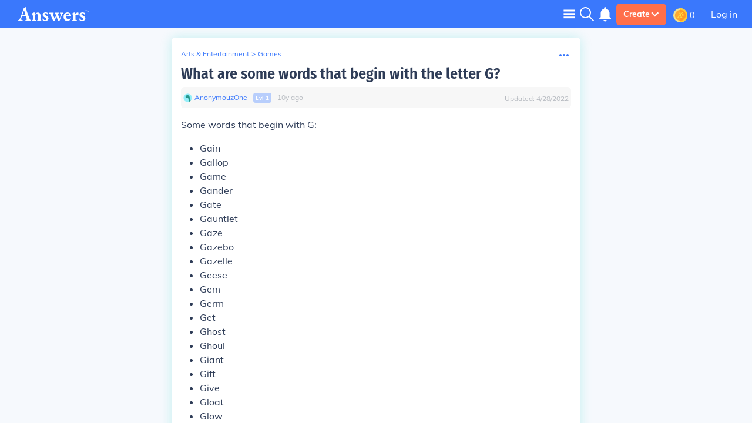

--- FILE ---
content_type: image/svg+xml
request_url: https://qa.answers.com/icons/hamburgerMenuIcon.svg
body_size: -248
content:
<svg width="26" height="20" viewBox="0 0 26 20" fill="none" xmlns="http://www.w3.org/2000/svg">
    <path fill-rule="evenodd" clip-rule="evenodd" d="M0.5 4.38489H25.5V0.634888H0.5V4.38489Z" fill="#fff"/>
    <path fill-rule="evenodd" clip-rule="evenodd" d="M0.5 11.8849H25.5V8.13489H0.5V11.8849Z" fill="#fff"/>
    <path fill-rule="evenodd" clip-rule="evenodd" d="M0.5 19.3849H25.5V15.6349H0.5V19.3849Z" fill="#fff"/>
</svg>


--- FILE ---
content_type: text/javascript
request_url: https://qa.answers.com/js/359.45b24a83e5b2fb521eca.js
body_size: 9469
content:
"use strict";(self.__LOADABLE_LOADED_CHUNKS__=self.__LOADABLE_LOADED_CHUNKS__||[]).push([[359],{85618:function(e,t,n){var o=n(87462),r=n(45987),i=n(67294);t.Z=function(e){var t=e.className,n=e.lazyLoad,c=void 0===n||n,a=e.width,u=e.height,s=e.onClick,l=void 0===s?null:s,f=e.alt,d=void 0===f?"":f,p=(0,r.Z)(e,["className","lazyLoad","width","height","onClick","alt"]);return i.createElement("img",(0,o.Z)({alt:d,className:t,loading:c?"lazy":"eager",onClick:l,width:a,height:u},p))}},60371:function(e,t,n){var o=n(87462),r=n(45987),i=n(67294),c=n(75315);t.Z=function(e){var t=e.href,n=void 0===t?"#":t,a=e.underline,u=void 0===a?"no-underline":a,s=e.rel,l=void 0===s?null:s,f=e.className,d=void 0===f?"":f,p=e.onClick,v=(0,r.Z)(e,["href","underline","rel","className","onClick"]),g="hover:".concat(u," ").concat(d),y=(0,c.Z)(n);return i.createElement("a",(0,o.Z)({className:g,href:y,rel:l,onClick:p},v))}},90149:function(e,t,n){var o=n(29439),r=n(67294);t.Z=function(e){var t=e.backgroundColor,n=void 0===t?"bg-primaryText":t,i=e.color,c=void 0===i?"text-white":i,a=e.visibleOverride,u=void 0!==a&&a,s=e.actAsPopper,l=void 0!==s&&s,f=(0,r.useState)(!1),d=(0,o.Z)(f,2),p=d[0],v=d[1];return r.createElement("div",{onMouseEnter:function(){return l?null:v(!0)},onMouseLeave:function(){return l?null:v(!1)},className:e.className},e.children,(p||u)&&r.createElement("div",{className:"mt-2 caption1 ".concat(n," ").concat(c," rounded shadow-xl absolute px-2 py-1 ").concat(e.tooltipClasses," z-1")},e.tooltipName))}},29539:function(e,t,n){n.d(t,{El:function(){return s},IK:function(){return l},Yo:function(){return u}});var o=n(87462),r=n(45987),i=n(67294),c=n(90149),a=function(e){var t=e.children,n=e.onClick,a=e.href,u=void 0===a?null:a,s=e.toolTipClass,l=e.className,f=e.tooltip,d=void 0===f?null:f,p=e.color,v=(0,r.Z)(e,["children","onClick","href","toolTipClass","className","tooltip","color"]),g=i.createElement("button",(0,o.Z)({type:"button",className:"py-2 px-3 rounded-md flex items-center justify-center ".concat(p," ").concat(l),onClick:function(e){u&&(window.location.href=u),n&&n(e)}},v),t);return d?i.createElement(c.Z,{tooltipName:d,className:s},g):g},u=function(e){return i.createElement(a,(0,o.Z)({},e,{color:"bg-tertiary text-secondaryLight caption3"}))},s=function(e){return i.createElement(a,(0,o.Z)({},e,{color:"bg-primaryColor text-secondaryLight caption3"}))},l=function(e){var t=e.extraClasses,n=void 0===t?"bg-white text-primaryColor":t;return i.createElement(a,(0,o.Z)({},e,{color:" ".concat(n," border-primaryLight border border-solid caption1")}))}},94828:function(e,t,n){n.d(t,{Z:function(){return u}});var o=n(29439),r=n(67294),i=function(e){var t=e.className;return r.createElement(r.Fragment,null,e.isOpen&&r.createElement("div",{className:"fixed z-50 inset-0 overflow-y-auto"},r.createElement("div",{className:"flex items-end justify-center min-h-screen text-center sm:block sm:p-0"},r.createElement("div",{className:"fixed inset-0 transition-opacity","aria-hidden":"true"},r.createElement("div",{className:"absolute inset-0 bg-black opacity-75"})),r.createElement("span",{className:"hidden sm:inline-block sm:align-middle sm:h-screen","aria-hidden":"true"},"​"),r.createElement("div",{className:"fixed -inset-x-0 bottom-0 inline-block align-middle bg-white rounded-md shadow-md transform transition-all w-full h-auto ".concat(t),role:"dialog","aria-modal":"true"},e.children))))},c=n(29539),a=n(27157),u=function(e){var t=e.children,n=e.isOptionsMenu,u=void 0!==n&&n,s=e.isAdvanced,l=void 0!==s&&s,f=e.itemStyles,d=e.btn,p=void 0===d?"Select":d,v=e.styleOverride,g=void 0===v?"right-0 mt-2":v,y=e.styleHeight,O=void 0===y?"h-3":y,m=e.itemContainerOverride,b=void 0===m?"py-1 flex flex-col justify-between":m,h=e.containerStyles,E=void 0===h?"":h,_=r.useRef(),w=(0,r.useState)(!1),T=(0,o.Z)(w,2),I=T[0],A=T[1],P=function(t){e.isMobile&&"DIV"!=t.target.tagName||!e.isMobile&&_.current&&_.current.contains(t.target)||A(!1)};(0,r.useEffect)((function(){if((0,a.S_)())return I?document.addEventListener("mousedown",P):document.removeEventListener("mousedown",P),function(){(0,a.S_)()&&document.removeEventListener("mousedown",P)}}),[I]);var S=function(e){A(!I)},D=function(t){if(t&&null!=t&&t.key)return e.isMobile?"block mx-3 py-4 profileHud body1":"block mx-2 ".concat(l?"":"my-3"," caption1")};return r.createElement("div",{className:"relative inline-block ".concat(E)},r.createElement("div",{onClick:S,className:"".concat(O," focus:outline-none")},p),I?e.isMobile?r.createElement(i,{isOpen:I},t.map((function(e,t){return r.createElement("span",{id:"option-".concat(t),className:D(e),role:"menuitem",key:t},e)})),r.createElement(c.IK,{className:"justify-center w-11/12 my-2 mx-auto",onClick:S},"Cancel")):r.createElement("div",{ref:_,className:"origin-top-right z-10 absolute ".concat(g," w-26 rounded-md shadow-lg bg-white ring-1 ring-black ring-opacity-5 w-max")},r.createElement("div",{className:b,role:"menu","aria-orientation":"vertical","aria-labelledby":"dropdown-menu"},t.map((function(e,t){return r.createElement("span",{className:"".concat(D(e)," ").concat(f),role:"menuitem",key:t,onClick:function(){return function(e){var t;u||null!=e&&null!==(t=e.props)&&void 0!==t&&t.onClickParent&&e.props.onClickParent(),A(!1)}(e)}},e)})))):null)}},84771:function(e,t,n){n.d(t,{Gh:function(){return u},g3:function(){return s}});var o=n(4942),r=n(70399),i=n(94293);function c(e,t){var n=Object.keys(e);if(Object.getOwnPropertySymbols){var o=Object.getOwnPropertySymbols(e);t&&(o=o.filter((function(t){return Object.getOwnPropertyDescriptor(e,t).enumerable}))),n.push.apply(n,o)}return n}function a(e){for(var t=1;t<arguments.length;t++){var n=null!=arguments[t]?arguments[t]:{};t%2?c(Object(n),!0).forEach((function(t){(0,o.Z)(e,t,n[t])})):Object.getOwnPropertyDescriptors?Object.defineProperties(e,Object.getOwnPropertyDescriptors(n)):c(Object(n)).forEach((function(t){Object.defineProperty(e,t,Object.getOwnPropertyDescriptor(n,t))}))}return e}var u=function(e){var t=new URLSearchParams(window.location.search),n=e.campaign,o=void 0!==n&&n,r=e.source,i=void 0!==r&&r;return o||(o=t.get("campaign")),i||(i=t.get("source")),{campaign:o,source:i}},s=function(e){var t=arguments.length>1&&void 0!==arguments[1]&&arguments[1];Promise.allSettled([(0,i.U2)("savanaCampaign"),(0,i.U2)("savanaSource")]).then((function(n){var o,i,c,u,s,l,f,d,p,v=null===(o=n[0])||void 0===o?void 0:o.value,g=null===(i=n[1])||void 0===i?void 0:i.value,y=null===(c=window)||void 0===c||null===(u=c.appConfig)||void 0===u?void 0:u.keyValues,O=null===(s=window)||void 0===s||null===(l=s.appConfig)||void 0===l?void 0:l.activeTests;(g||v)&&(t&&(0,r.qP)(e),(0,r.FM)({name:"Savana",meta:a(a({},e),{},{ua:null===(f=navigator)||void 0===f?void 0:f.userAgent,campaign:v,source:g,activeTests:O,keyValues:y,route:null===(d=window)||void 0===d||null===(p=d.appConfig)||void 0===p?void 0:p.route})}))}))}},59802:function(e,t,n){var o=n(27157),r=n(84751);t.Z=function(e,t){if(!(0,o.S_)()){var n=(0,r.v9)((function(e){return e.pageData.keyValues}));return n&&n[e]?n[e].value:t}return window.appConfig&&window.appConfig.keyValues&&window.appConfig.keyValues[e]?window.appConfig.keyValues[e].value:t}},75315:function(e,t,n){var o=n(84751);t.Z=function(e){var t=(0,o.v9)((function(e){var t,n;return"https://"+(null!==(t=null===(n=e.pageData)||void 0===n?void 0:n.rootDomain)&&void 0!==t?t:"www.answers.com")}));return e?(!t||"#"===e.charAt(0)||/^https?:\/\//i.test(e)||/^\/\//.test(e)||/^javascript:/.test(e)||(e=t+e),e):"#"}},16407:function(e,t,n){var o=n(29439),r=n(67294),i=n(84751),c=n(52301),a=n(70399),u=n(88059),s=n(54885),l=n(44740);t.Z=function(){var e=(0,i.v9)((function(e){return e.auth})),t=e.loggedIn,n=e.verified,f=e.user,d=(0,i.v9)((function(e){return null==e?void 0:e.pageData})).location,p=void 0!==d&&d,v=(0,i.I0)(),g=(0,r.useState)(!1),y=(0,o.Z)(g,2),O=y[0],m=y[1],b=function(e,t,n,o){"Question"==t?(0,s.GP)(e,"Failed",n):"Answer"==t&&(0,l.fx)(o,e,n)},h=function(e,t,n){"Question"==t?(0,s.GP)(e,"Success"):"Answer"==t&&(0,l.fx)(n,e)};return function(){var e=arguments.length>0&&void 0!==arguments[0]?arguments[0]:{},o=e.objectId,r=void 0===o?null:o,i=e.objectType,s=void 0===i?"":i,l=e.confirmIntent,d=void 0!==l&&l,g=e.questionId;if(!O&&r&&s){if(m(!0),!t)return window.sessionStorage.setItem("source","Report Content Button"),v(c.N.openModal("login",{source:{fileName:"report",title:"You must be logged in to report content"}})),b(r,s,"Not Logged In",g),(0,u.Lq)("Flag Button"),p&&(0,a.qP)({eventCategory:"".concat(p," Engagement"),eventAction:"Question Reported",eventLabel:'{"Question ID": "'.concat(r,'", "Status": "Failed", "Reason": "Not Logged In"}'),eventValue:0}),void m(!1);if(d)return v(c.N.openModal("flagObjectConfirmation",{objectId:r,objectType:s})),b(r,s,"unknown",g),void m(!1);if(!n)return v(c.N.addToast({type:"info",message:"Your account must be verified to report content."})),p&&(0,a.qP)({eventCategory:"".concat(p," Engagement"),eventAction:"Question Reported",eventLabel:'{"Question ID": "'.concat(r,'", "Status": "Failed", "Reason": "Account Not Verified"}'),eventValue:0}),void m(!1);v(c.N.addToast({type:"info",message:"Thank you for your feedback."})),h(r,s,g),p&&(0,a.qP)({eventCategory:"".concat(p," Engagement"),eventAction:"Question Reported",eventLabel:'{"Question ID": "'.concat(r,'", "Status": "Success"}'),eventValue:0});var y=["/api/flag",s,r].join("/");fetch(y,{method:"POST",headers:{"Content-Type":"application/json"},body:JSON.stringify({api_token:f?f.api_token:""})}),m(!1)}}}},90624:function(e,t,n){var o=n(84751),r=n(76097);t.Z=function(){var e=arguments.length>0&&void 0!==arguments[0]?arguments[0]:null,t=(0,r.Z)(),n=(0,o.v9)((function(e){return e.auth.user}));return!e&&t?n:e}},31821:function(e,t,n){var o=n(84751);t.Z=function(){return(0,o.v9)((function(e){return e.pageData.isMobile}))}},52301:function(e,t,n){n.d(t,{N:function(){return o},M:function(){return je}});var o={};n.r(o),n.d(o,{addPoints:function(){return Ee},addToast:function(){return Ae},addToastObject:function(){return Se},auth:function(){return he},changeLightbox:function(){return me},changeModal:function(){return ge},closeLightbox:function(){return Oe},closeModal:function(){return ve},editGuide:function(){return Ne},loadMorePageAnswers:function(){return Ie},openLightbox:function(){return ye},openModal:function(){return pe},removeToast:function(){return Pe},slots:function(){return _e},toggleGates:function(){return Ce},updateAdSafe:function(){return be},updateIsBot:function(){return De},updatePageAnswers:function(){return Te},updatePageData:function(){return we}});var r=n(14890),i=n(4942),c="OPEN_MODAL",a="CHANGE_MODAL",u="CLOSE_MODAL",s="OPEN_LIGHTBOX",l="CHANGE_LIGHTBOX",f="CLOSE_LIGHTBOX",d="AUTH",p="SLOTS",v="UPDATE_AD_SAFE",g="UPDATE_PAGE_DATA",y="UPDATE_PAGE_ANSWERS",O="LOAD_MORE_PAGE_ANSWERS",m="IS_BOT",b="OPEN_TOAST",h="CLOSE_TOAST",E="ADD_FULL_TOAST",_="ADD_POINTS",w="TOGGLE_GATES",T="UPDATE_GUIDE";function I(e,t){var n=Object.keys(e);if(Object.getOwnPropertySymbols){var o=Object.getOwnPropertySymbols(e);t&&(o=o.filter((function(t){return Object.getOwnPropertyDescriptor(e,t).enumerable}))),n.push.apply(n,o)}return n}function A(e){for(var t=1;t<arguments.length;t++){var n=null!=arguments[t]?arguments[t]:{};t%2?I(Object(n),!0).forEach((function(t){(0,i.Z)(e,t,n[t])})):Object.getOwnPropertyDescriptors?Object.defineProperties(e,Object.getOwnPropertyDescriptors(n)):I(Object(n)).forEach((function(t){Object.defineProperty(e,t,Object.getOwnPropertyDescriptor(n,t))}))}return e}var P={isOpen:!1,type:!1,hasBeenClosed:!1,data:{}};function S(e,t){var n=Object.keys(e);if(Object.getOwnPropertySymbols){var o=Object.getOwnPropertySymbols(e);t&&(o=o.filter((function(t){return Object.getOwnPropertyDescriptor(e,t).enumerable}))),n.push.apply(n,o)}return n}function D(e){for(var t=1;t<arguments.length;t++){var n=null!=arguments[t]?arguments[t]:{};t%2?S(Object(n),!0).forEach((function(t){(0,i.Z)(e,t,n[t])})):Object.getOwnPropertyDescriptors?Object.defineProperties(e,Object.getOwnPropertyDescriptors(n)):S(Object(n)).forEach((function(t){Object.defineProperty(e,t,Object.getOwnPropertyDescriptor(n,t))}))}return e}var C={loggedIn:!1,verified:!1,user:!1};function N(e,t){var n=Object.keys(e);if(Object.getOwnPropertySymbols){var o=Object.getOwnPropertySymbols(e);t&&(o=o.filter((function(t){return Object.getOwnPropertyDescriptor(e,t).enumerable}))),n.push.apply(n,o)}return n}function L(e){for(var t=1;t<arguments.length;t++){var n=null!=arguments[t]?arguments[t]:{};t%2?N(Object(n),!0).forEach((function(t){(0,i.Z)(e,t,n[t])})):Object.getOwnPropertyDescriptors?Object.defineProperties(e,Object.getOwnPropertyDescriptors(n)):N(Object(n)).forEach((function(t){Object.defineProperty(e,t,Object.getOwnPropertyDescriptor(n,t))}))}return e}var j={};function R(e,t){var n=Object.keys(e);if(Object.getOwnPropertySymbols){var o=Object.getOwnPropertySymbols(e);t&&(o=o.filter((function(t){return Object.getOwnPropertyDescriptor(e,t).enumerable}))),n.push.apply(n,o)}return n}function M(e){for(var t=1;t<arguments.length;t++){var n=null!=arguments[t]?arguments[t]:{};t%2?R(Object(n),!0).forEach((function(t){(0,i.Z)(e,t,n[t])})):Object.getOwnPropertyDescriptors?Object.defineProperties(e,Object.getOwnPropertyDescriptors(n)):R(Object(n)).forEach((function(t){Object.defineProperty(e,t,Object.getOwnPropertyDescriptor(n,t))}))}return e}var x={adSafe:!0},Z=n(93433),F=function(e,t,n){return[].concat((0,Z.Z)(e.slice(0,t)),[n],(0,Z.Z)(e.slice(t)))};function q(e,t){var n=Object.keys(e);if(Object.getOwnPropertySymbols){var o=Object.getOwnPropertySymbols(e);t&&(o=o.filter((function(t){return Object.getOwnPropertyDescriptor(e,t).enumerable}))),n.push.apply(n,o)}return n}function U(e){for(var t=1;t<arguments.length;t++){var n=null!=arguments[t]?arguments[t]:{};t%2?q(Object(n),!0).forEach((function(t){(0,i.Z)(e,t,n[t])})):Object.getOwnPropertyDescriptors?Object.defineProperties(e,Object.getOwnPropertyDescriptors(n)):q(Object(n)).forEach((function(t){Object.defineProperty(e,t,Object.getOwnPropertyDescriptor(n,t))}))}return e}function B(e,t){var n=Object.keys(e);if(Object.getOwnPropertySymbols){var o=Object.getOwnPropertySymbols(e);t&&(o=o.filter((function(t){return Object.getOwnPropertyDescriptor(e,t).enumerable}))),n.push.apply(n,o)}return n}function k(e){for(var t=1;t<arguments.length;t++){var n=null!=arguments[t]?arguments[t]:{};t%2?B(Object(n),!0).forEach((function(t){(0,i.Z)(e,t,n[t])})):Object.getOwnPropertyDescriptors?Object.defineProperties(e,Object.getOwnPropertyDescriptors(n)):B(Object(n)).forEach((function(t){Object.defineProperty(e,t,Object.getOwnPropertyDescriptor(n,t))}))}return e}var V={isBot:!1};function Y(e,t){var n=Object.keys(e);if(Object.getOwnPropertySymbols){var o=Object.getOwnPropertySymbols(e);t&&(o=o.filter((function(t){return Object.getOwnPropertyDescriptor(e,t).enumerable}))),n.push.apply(n,o)}return n}function G(e){for(var t=1;t<arguments.length;t++){var n=null!=arguments[t]?arguments[t]:{};t%2?Y(Object(n),!0).forEach((function(t){(0,i.Z)(e,t,n[t])})):Object.getOwnPropertyDescriptors?Object.defineProperties(e,Object.getOwnPropertyDescriptors(n)):Y(Object(n)).forEach((function(t){Object.defineProperty(e,t,Object.getOwnPropertyDescriptor(n,t))}))}return e}var Q={isOpen:!1,type:!1,hasBeenClosed:!1,data:{}};function H(e,t){var n=Object.keys(e);if(Object.getOwnPropertySymbols){var o=Object.getOwnPropertySymbols(e);t&&(o=o.filter((function(t){return Object.getOwnPropertyDescriptor(e,t).enumerable}))),n.push.apply(n,o)}return n}function X(e){for(var t=1;t<arguments.length;t++){var n=null!=arguments[t]?arguments[t]:{};t%2?H(Object(n),!0).forEach((function(t){(0,i.Z)(e,t,n[t])})):Object.getOwnPropertyDescriptors?Object.defineProperties(e,Object.getOwnPropertyDescriptors(n)):H(Object(n)).forEach((function(t){Object.defineProperty(e,t,Object.getOwnPropertyDescriptor(n,t))}))}return e}var z={gateHidden:!1},K=(0,r.UY)({isBot:function(){var e=arguments.length>0&&void 0!==arguments[0]?arguments[0]:V,t=arguments.length>1?arguments[1]:void 0;switch(t.type){case m:return k(k({},e),{},{isBot:t.payload});default:return e}},auth:function(){var e=arguments.length>0&&void 0!==arguments[0]?arguments[0]:C,t=arguments.length>1?arguments[1]:void 0;switch(t.type){case d:return D(D({},e),t.payload);case _:var n,o=null!==(n=t.payload)&&void 0!==n?n:0;return D(D({},e),{},{user:D(D({},e.user),{},{coins:parseInt(e.user.coins)+parseInt(o)})});default:return e}},modal:function(){var e=arguments.length>0&&void 0!==arguments[0]?arguments[0]:P,t=arguments.length>1?arguments[1]:void 0;switch(t.type){case c:var n=t.payload;return A(A({},e),{},{isOpen:!0,type:n,data:A({},t.data)});case u:return A(A({},e),{},{isOpen:!1,hasBeenClosed:!0});case a:return A(A({},e),{},{isOpen:!0,type:t.payload,data:A({},t.data)});default:return e}},lightbox:function(){var e=arguments.length>0&&void 0!==arguments[0]?arguments[0]:Q,t=arguments.length>1?arguments[1]:void 0;switch(t.type){case s:var n=t.payload;return G(G({},e),{},{isOpen:!0,type:n,data:G({},t.data)});case f:return G(G({},e),{},{isOpen:!1,hasBeenClosed:!0});case l:return G(G({},e),{},{isOpen:!0,type:t.payload,data:G({},t.data)});default:return e}},ads:function(){var e=arguments.length>0&&void 0!==arguments[0]?arguments[0]:x,t=arguments.length>1?arguments[1]:void 0;switch(t.type){case v:var n=t.payload;return M(M({},e),{},{adSafe:n});default:return e}},pageData:function(){var e=arguments.length>0&&void 0!==arguments[0]?arguments[0]:{},t=arguments.length>1?arguments[1]:void 0;switch(t.type){case g:return U(U({},e),t.payload);case y:var n=["vote","App\\Models\\Answer",t.payload.data.id,"user_vote",t.payload.data.user_id].join("_");localStorage.setItem(n,1);var o=F(e.content.answers,1,t.payload.data);return e.content.answers=o,U({},e);case O:var r=[].concat((0,Z.Z)(e.content.answers),(0,Z.Z)(t.payload.data));return e.content.answers=r,U({},e);case T:var i=t.payload;return e.guide.title=i.title,e.guide.description=i.description,U({},e);default:return e}},slots:function(){var e=arguments.length>0&&void 0!==arguments[0]?arguments[0]:j,t=arguments.length>1?arguments[1]:void 0;switch(t.type){case p:return L(L({},e),t.payload);default:return e}},toast:function(){var e=arguments.length>0&&void 0!==arguments[0]?arguments[0]:[],t=arguments.length>1?arguments[1]:void 0,n=t.payload;switch(t.type){case b:return e.length>0?e:[].concat((0,Z.Z)(e),[n]);case E:return[].concat((0,Z.Z)(e),[n]);case h:return e.filter((function(e){return e.id!==n}));default:return e}},toggleGates:function(){var e=arguments.length>0&&void 0!==arguments[0]?arguments[0]:z,t=arguments.length>1?arguments[1]:void 0;switch(t.type){case w:return X(X({},e),{},{gateHidden:!0});default:return e}}}),J=n(67294),$=n(8322),W=n(59802),ee=n(85618);function te(e,t){var n=Object.keys(e);if(Object.getOwnPropertySymbols){var o=Object.getOwnPropertySymbols(e);t&&(o=o.filter((function(t){return Object.getOwnPropertyDescriptor(e,t).enumerable}))),n.push.apply(n,o)}return n}function ne(e){for(var t=1;t<arguments.length;t++){var n=null!=arguments[t]?arguments[t]:{};t%2?te(Object(n),!0).forEach((function(t){(0,i.Z)(e,t,n[t])})):Object.getOwnPropertyDescriptors?Object.defineProperties(e,Object.getOwnPropertyDescriptors(n)):te(Object(n)).forEach((function(t){Object.defineProperty(e,t,Object.getOwnPropertyDescriptor(n,t))}))}return e}var oe=0,re={error:"bg-errorLight",game:"bg-primaryText",info:"bg-primaryLight"},ie={error:"🚫",game:"🎉",info:"ℹ️"},ce={error:90,game:90,info:90},ae={error:5e3,game:5e3,info:5e3},ue={error:"text-primaryText",game:"text-white",info:"text-primaryText"},se={error:!0,game:!1,info:!1},le={error:!1,game:!0,info:!1};function fe(e){var t=e.type,n=e.action,o=void 0===n?null:n,r={bgColor:(0,W.Z)("".concat(t,"_").concat(o,"_bg_color"),(0,W.Z)("".concat(t,"_bg_color"),re[e.type])),emoji:(0,W.Z)("".concat(t,"_").concat(o,"_emoji"),(0,W.Z)("".concat(t,"_emoji"),ie[e.type])),maxLength:parseInt((0,W.Z)("".concat(t,"_").concat(o,"_length"),parseInt((0,W.Z)("".concat(t,"_length"),ce[e.type])))),dismissTime:parseInt((0,W.Z)("".concat(t,"_").concat(o,"_dismiss"),parseInt((0,W.Z)("".concat(t,"_dismiss"),ae[e.type])))),textColor:(0,W.Z)("".concat(t,"_").concat(o,"_text_color"),(0,W.Z)("".concat(t,"_text_color"),ue[e.type])),showX:(0,W.Z)("".concat(t,"_").concat(o,"_show_x"),(0,W.Z)("".concat(t,"_show_x"),se[e.type])),rightIcon:(0,W.Z)("".concat(t,"_").concat(o,"_right_icon"),(0,W.Z)("".concat(t,"_right_icon"),le[e.type]))};return r.rightIcon&&"game"===t&&e.points&&(r.rightIcon=J.createElement("div",null,J.createElement("span",{className:"text-sm flex mt-1 items-center mr-2 ml-2"},J.createElement("p",{className:"text-tertiaryText text-sm mx-1 whitespace-nowrap"},"+",(0,$.Ot)(e.points)," pts"),J.createElement(ee.Z,{src:"/icons/coinIcon.svg",width:20,height:20,lazyLoad:!1,className:"caption3 mr-1 self-center"})))),ne(ne(ne({},e),r),{},{id:oe++})}function de(e){return ne(ne({},e),{},{id:oe++})}var pe=function(e){var t=arguments.length>1&&void 0!==arguments[1]?arguments[1]:{};return{type:c,payload:e,data:t}},ve=function(){return{type:u}},ge=function(e){return{type:a,payload:e}},ye=function(e){var t=arguments.length>1&&void 0!==arguments[1]?arguments[1]:{};return{type:s,payload:e,data:t}},Oe=function(){return{type:f}},me=function(e){return{type:l,payload:e}},be=function(){var e=!(arguments.length>0&&void 0!==arguments[0])||arguments[0];return{type:v,payload:e}},he=function(e){return{type:d,payload:e}},Ee=function(e){return{type:_,payload:e}},_e=function(e){return{type:p,payload:e}},we=function(e){return{type:g,payload:e}},Te=function(e){return{type:y,payload:e}},Ie=function(e){return{type:O,payload:e}},Ae=function(e){return{type:b,payload:fe(e)}},Pe=function(e){return{type:h,payload:e}},Se=function(e){return{type:E,payload:de(e)}},De=function(){return{type:m}},Ce=function(){return{type:w}},Ne=function(e){return{type:T,payload:e}},Le=n(27157),je=function(){var e,t=arguments.length>0&&void 0!==arguments[0]?arguments[0]:{};return(0,Le.S_)()&&(e=window.__REDUX_DEVTOOLS_EXTENSION__&&window.__REDUX_DEVTOOLS_EXTENSION__()),(0,r.MT)(K,t,e)}},53472:function(e,t,n){var o=n(27157);t.Z=function(e){var t=e.children,n=e.fallback,r=void 0===n?null:n,i=e.defer,c=void 0!==i&&i;return t?(0,o.S_)()||!c?t:r:null}},27157:function(e,t,n){n.d(t,{S_:function(){return o}});var o=function(){return"undefined"!=typeof window&&window.document&&window.document.createElement}},44740:function(e,t,n){n.d(t,{Ic:function(){return p},N2:function(){return u},O:function(){return l},Yr:function(){return d},bK:function(){return g},fx:function(){return i},gn:function(){return c},m4:function(){return a},mZ:function(){return y},sG:function(){return f},sJ:function(){return v},u0:function(){return s}});var o=n(70399),r="Answer Engagement",i=function(e,t,n){var i={eventCategory:r,eventAction:"Answer Reported"};i.eventLabel=n?'{"Question ID": "'.concat(e,'", "Answer ID": "').concat(t,'", Status: "Failed", "Reason": "').concat(n,'"}'):'{"Question ID": "'.concat(e,'", "Answer ID": "').concat(t,'", Status: "Success"}'),(0,o.qP)(i)},c=function(e,t,n){(0,o.qP)({eventCategory:r,eventAction:"Answer Vote",eventLabel:'{"Question ID": "'.concat(e,'", "Answer ID": "').concat(t,'", "Type": "').concat(n,'"}')})},a=function(e,t){(0,o.qP)({eventCategory:r,eventAction:"Answer Expanded",eventLabel:'{"Question ID": "'.concat(e,'", "Answer ID": "').concat(t,'"}')})},u=function(e,t){(0,o.qP)({eventCategory:r,eventAction:"View Comments",eventLabel:'{"Question ID": "'.concat(e,'", "Answer ID": "').concat(t,'"}')})},s=function(e,t){(0,o.qP)({eventCategory:r,eventAction:"Hide Comments",eventLabel:'{"Question ID": "'.concat(e,'", "Answer ID": "').concat(t,'"}')})},l=function(){(0,o.qP)({eventCategory:r,eventAction:"See More Answers"})},f=function(e,t){(0,o.qP)({eventCategory:r,eventAction:"See More Comments",eventLabel:'{"Question ID": "'.concat(e,'", "Answer ID": "').concat(t,'"}')})},d=function(e,t,n){(0,o.qP)({eventCategory:r,eventAction:"Comment Submitted",eventLabel:'{"Question ID": "'.concat(e,'", "Answer ID": "').concat(t,'", "Comment Text": "').concat(n,'"}')})},p=function(e,t,n){(0,o.qP)({eventCategory:r,eventAction:"Comment Abandoned",eventLabel:'{"Question ID": "'.concat(e,'", "Answer ID": "').concat(t,'", "Reason": "').concat(n,'"}')})},v=function(e,t,n,i){(0,o.qP)({eventCategory:r,eventAction:"Comment Attempted",eventLabel:'{"Question ID": "'.concat(e,'", "Answer ID": "').concat(t,'", "Comment Text": "').concat(n,'", "Error": "').concat(i,'"}')})},g=function(e,t,n){(0,o.qP)({eventCategory:r,eventAction:"Image Viewed",eventLabel:'{"Question ID": "'.concat(e,'", "Answer ID": "').concat(t,'", "Image ID": "').concat(n,'"}')})},y=function(e){(0,o.qP)({eventCategory:r,eventAction:"AI Answer Added",eventLabel:e})}},88059:function(e,t,n){n.d(t,{Lq:function(){return i},bH:function(){return a},eE:function(){return l},gZ:function(){return u},he:function(){return c},zZ:function(){return s}});var o=n(70399),r="Sign up/Login Engagement",i=function(e){(0,o.qP)({eventCategory:r,eventAction:"Login Modal Shown",eventLabel:'{"Trigger": "'.concat(e,'"}')})},c=function(e){(0,o.qP)({eventCategory:r,eventAction:"Login Success",eventLabel:'{"Type": "'.concat(e,'"}')})},a=function(e,t){(0,o.qP)({eventCategory:r,eventAction:"Login Failed",eventLabel:'{"Type": "'.concat(e,'", "Error": "').concat(t,'"}')})},u=function(e){(0,o.qP)({eventCategory:r,eventAction:"Sign Up Modal Shown",eventLabel:'{"Trigger": "'.concat(e,'"}')})},s=function(e){(0,o.qP)({eventCategory:r,eventAction:"Sign Up Success",eventLabel:'{"Type": "'.concat(e,'"}')})},l=function(e,t){(0,o.qP)({eventCategory:r,eventAction:"Sign Up Failed",eventLabel:'{"Type": "'.concat(e,'", "Error": "').concat(t,'"}')})}},54885:function(e,t,n){n.d(t,{BQ:function(){return O},GP:function(){return i},Rq:function(){return a},TI:function(){return l},Tf:function(){return c},VS:function(){return p},Vo:function(){return s},Wp:function(){return g},ZD:function(){return f},dB:function(){return u},mT:function(){return b},mz:function(){return v},qv:function(){return d},rE:function(){return y},rl:function(){return m}});var o=n(70399),r="Question Engagement",i=function(e,t,n){var i={eventCategory:r,eventAction:"Question Reported"};i.eventLabel="Failed"==t?'{"Question ID": "'.concat(e,'", "Status": "Failed", "Reason": "').concat(n,'"}'):'{"Question ID": "'.concat(e,'", "Status": "').concat(t,'"}'),(0,o.qP)(i)},c=function(e,t){(0,o.qP)({eventCategory:r,eventAction:"Question Vote",eventLabel:'{"Question ID": "'.concat(e,'", "Type": "').concat(t,'"}')})},a=function(e){(0,o.qP)({eventCategory:r,eventAction:"User Profile Clicked",eventLabel:'{"User ID": "'.concat(e,'"}')})},u=function(){(0,o.qP)({eventCategory:r,eventAction:"Topics Expanded"})},s=function(e){(0,o.qP)({eventCategory:r,eventAction:"Topic Clicked",eventLabel:'{"Topic ID": "'.concat(e,'"}')})},l=function(e){(0,o.qP)({eventCategory:r,eventAction:"Modal Shown",eventLabel:'{"Trigger": "'.concat(e,'"}')})},f=function(e){for(var t=[],n=0;n<e.questionTopics.length;n++)null!=e.questionTopics[n]&&t.push(e.questionTopics[n].id);(0,o.qP)({eventCategory:r,eventAction:"Question Attempted",eventLabel:'{"Question Text": "'.concat(e.questionText,'", "Context Text": "').concat(e.questionContext,'", "Topic ID List": "').concat(t,'", "Error": "').concat(e.error,'"}')})},d=function(e){for(var t=[],n=0;n<e.questionTopics.length;n++)null!=e.questionTopics[n]&&t.push(e.questionTopics[n].id);(0,o.qP)({eventCategory:r,eventAction:"Question Submitted",eventLabel:'{"Question Text": "'.concat(e.questionText,'", "Context Text": "').concat(e.questionContext,'", "Topic ID List": "').concat(t,'"}')})},p=function(e){var t=[];if(e.questionTopics)for(var n=0;n<e.questionTopics.length;n++)null!=e.questionTopics[n]&&t.push(e.questionTopics[n].id);(0,o.qP)({eventCategory:r,eventAction:"Question Abandoned",eventLabel:'{"Question Text": "'.concat(e.questionText,'", "Context Text": "').concat(e.questionContext,'", "Topic ID List": "').concat(t,'", "Reason": "').concat(e.reason,'"}')})},v=function(){(0,o.qP)({eventCategory:r,eventAction:"Advanced Expanded"})},g=function(){(0,o.qP)({eventCategory:r,eventAction:"Context Field Selected"})},y=function(e){(0,o.qP)({eventCategory:r,eventAction:"Topic Selected",eventLabel:'{"Topic ID": "'.concat(e,'"}')})},O=function(e){(0,o.qP)({eventCategory:r,eventAction:"Topic Removed",eventLabel:'{"Topic ID": "'.concat(e,'"}')})},m=function(){(0,o.qP)({eventCategory:r,eventAction:"Existing Question Viewed"})},b=function(){(0,o.qP)({eventCategory:r,eventAction:"Existing Question Closed"})}},8322:function(e,t,n){n.d(t,{fm:function(){return _},td:function(){return w},p6:function(){return y},mn:function(){return O},pw:function(){return v},Ot:function(){return g},X9:function(){return T},DI:function(){return E},$8:function(){return I},OX:function(){return d},Dw:function(){return S},ox:function(){return p},LF:function(){return f},aF:function(){return A},z1:function(){return P}});var o=n(93433),r=n(29439),i=n(67294),c=n(59802),a=new RegExp(/<\/?[^>]+(>|$)/g),u=new RegExp(!1),s=new RegExp(/<[^>]*>?/gm),l=["January","February","March","April","May","June","July","August","September","October","November","December"],f=function(e,t,n){var o=e[t];return e[t]=e[n],e[n]=o,e},d=function(e){var t=arguments.length>1&&void 0!==arguments[1]&&arguments[1];return{__html:e=t?e.replace(a,(function(e){return u.test(e)?e.replace(s,""):e})):e.replace(s,"")}},p=function(e){return"string"==typeof e&&(e=e.replace(s,"")),e},v=function(e){try{return e.toString().replace(/\B(?=(\d{3})+(?!\d))/g,",")}catch(e){return""}},g=function(e){for(var t=arguments.length>1&&void 0!==arguments[1]?arguments[1]:1,n=Math.sign(e),o=Math.abs(e),i=[{value:1,symbol:""},{value:1e3,symbol:"k"},{value:1e6,symbol:"M"},{value:1e9,symbol:"G"}],c=i.length-1;c>0&&!(o>=i[c].value);c--);var a=o/i[c].value*n,u=a.toFixed(t).split("."),s=(0,r.Z)(u,2),l=s[0],f=s[1];if(f&&i[c].symbol){var d=3-l.length;return(f=f.substr(0,d).replace(/0*$/,""))?["".concat(l,".").concat(f).concat(i[c].symbol),!1]:["".concat(l).concat(i[c].symbol),!1]}return[l,!0]},y=function(e){var t=e;e=e.replace(/-/g,"/");try{var n=Math.floor((new Date-new Date(e))/1e3)+60*(new Date).getTimezoneOffset(),o=m(n=0==n?1:n),r=o.interval,c=o.epoch;return i.createElement("span",{title:t},r,c," ago")}catch(e){return console.error(e),""}},O=function(e){try{var t=e.substring(0,4),n=e.substring(5,7);return l[n-1]+" "+t}catch(e){return console.error(e),""}},m=function(e){for(var t=0,n=[["y",31536e3],["mo",2592e3],["w",604800],["d",86400],["h",3600],["m",60],["s",1]];t<n.length;t++){var o=(0,r.Z)(n[t],2),i=o[0],c=o[1],a=Math.floor(e/c);if(a>=1)return{interval:a,epoch:i}}},b=function(e){return e.reduce((function(e,t){return e[t.key]=t,e}),{})},h=function(e){return e=(e=(e=e.replace(/[ ]/g,"_")).replace(/[&]/g,"and")).replace(/[&/\\#,+()$~%.'":*?<>{}]/g,"")},E=function(e,t,n){return e.split(" ").map((function(e,o){var r=e.trim().toLowerCase();return-1!=n.toLowerCase().indexOf(r)?i.createElement("strong",{key:"".concat(t,"-").concat(e,"-").concat(o)},e," "):i.createElement("span",{key:"".concat(t,"-").concat(e,"-").concat(o)},e," ")}))},_=function(e){return e.replace(/^\w/,(function(e){return e.toUpperCase()}))},w=function(e){var t=arguments.length>1&&void 0!==arguments[1]?arguments[1]:2;if(0===e)return"0 Bytes";var n=1e3,o=t<0?0:t,r=["Bytes","KB","MB","GB","TB","PB","EB","ZB","YB"],i=Math.floor(Math.log(e)/Math.log(n));return parseFloat((e/Math.pow(n,i)).toFixed(o))+" "+r[i]},T=function(e){if(!e)return"";return e=(e=e.replace(/("([^]+)")/,"<strong>$1</strong>")).replace(/([^\s]+)/,"<strong>$1</strong>")},I=function(e){var t,n,o,r=arguments.length>1&&void 0!==arguments[1]&&arguments[1],i=e.body,c=e.meta;return Array.isArray(c)&&(c=b(c)),r&&e.answers&&e.answers.length>0&&(i=e.answers[0].body),{body:i,title:e.title,topics:e.topics,user:e.user,vote_count:null===(t=e.vote_count)||void 0===t?void 0:t.vote_count,id:e.id,meta:c,slug:null!==(n=e.slug)&&void 0!==n?n:h(e.title),href:null!==(o=e.href)&&void 0!==o?o:"/Q/"+e.slug}},A=function(e){var t=arguments.length>1&&void 0!==arguments[1]?arguments[1]:25;if(!e)return e;var n=(0,o.Z)(e);if(n.length>t){var r=n.slice(0,t);return r.join("")+"..."}return e},P=function(e){var t=parseInt((0,c.Z)("truncate_username",20));return A(e,t)},S=function(e,t){return e.map((function(e,n){return{body:e.newEquation.ascii(),heading:function(e){var t;return null!==(t={ABSOLUTE_VALUE:"Resolve the absolute value",ADD_FRACTIONS:"Add the fractions",ADD_NUMERATORS:"Add the numerators",COMBINE_NUMERATORS:"Combine the numerators",COMMON_DENOMINATOR:"Find the common denominator",CONVERT_INTEGER_TO_FRACTION:"Convert the integer to a fraction",DIVIDE_FRACTION_FOR_ADDITION:"Divide the fraction and add",MULTIPLY_DENOMINATORS:"Multiply the denominators",MULTIPLY_NUMERATORS:"Multiply the numerators",ADD_COEFFICIENT_OF_ONE:"Add the coefficient of 1",ADD_POLYNOMIAL_TERMS:"Add polynomial terms",GROUP_COEFFICIENTS:"Group the coefficients",UNARY_MINUS_TO_NEGATIVE_ONE:"Replace negative operator with negative 1",SIMPLIFY_ARITHMETIC:"Simplify",DIVISION_BY_NEGATIVE_ONE:"Divide by -1",DIVISION_BY_ONE:"Divide by 1",MULTIPLY_BY_ZERO:"Multiply by 0",REARRANGE_COEFF:"Rearrange the coefficient",REDUCE_EXPONENT_BY_ZERO:"Reduce the exponent by 0",REDUCE_ZERO_NUMERATOR:"Reduce 0 numerator",REMOVE_ADDING_ZERO:"Remove the 0",REMOVE_EXPONENT_BY_ONE:"Remove exponent by 1",REMOVE_EXPONENT_BASE_ONE:"Any exponent with base 1 equals 1",REMOVE_MULTIPLYING_BY_NEGATIVE_ONE:"Multiply by -1",REMOVE_MULTIPLYING_BY_ONE:"Multiply by 1",RESOLVE_DOUBLE_MINUS:"Resolve the double negatives",COLLECT_AND_COMBINE_LIKE_TERMS:"Find and combine like terms",COLLECT_LIKE_TERMS:"Find like terms",STATEMENT_IS_TRUE:"The statement is true",STATEMENT_IS_FALSE:"The statement is false",DISTRIBUTE:"Distribute",DISTRIBUTE_NEGATIVE_ONE:"Distribute -1",SIMPLIFY_TERMS:"Simplify the terms",EXPAND_EXPONENT:"Expand the exponent",SIMPLIFY_DIVISION:"Simplify the division",MULTIPLY_BY_INVERSE:"Multiply by the inverse",FACTOR_SYMBOL:"Rewrite in factored form",FACTOR_DIFFERENCE_OF_SQUARES:"Factor the difference of the squares",FACTOR_PERFECT_SQUARE:"Factor the perfect square",FACTOR_SUM_PRODUCT_RULE:"Use the sum product pattern",BREAK_UP_TERM:"Separate the terms",BREAK_UP_FRACTION:"Separate the fractions",CANCEL_MINUSES:"Cancel the minuses",CANCEL_TERMS:"Cancel the terms",SIMPLIFY_FRACTION:"Simplify the fraction",SIMPLIFY_SIGNS:"Simplify the signs",FIND_GCD:"Find the greatest common divisor",CANCEL_GCD:"Cancel the greatest common divisor",CONVERT_MIXED_NUMBER_TO_IMPROPER_FRACTION:"Convert mixed number to an improper fraction",IMPROPER_FRACTION_NUMERATOR:"Convert mixed number to an improper fraction",COLLECT_CONSTANT_EXPONENTS:"Find and combine constant exponents",MULTIPLY_FRACTIONS:"Multiply the fractions",ADD_EXPONENT_OF_ONE:"Add the exponents",COLLECT_POLYNOMIAL_EXPONENTS:"Collect polynomial exponents",MULTIPLY_COEFFICIENTS:"Multiply the coefficients",MULTIPLY_POLYNOMIAL_TERMS:"Multiply the polynomial terms",CANCEL_EXPONENT:"Cancel the exponent",CANCEL_EXPONENT_AND_ROOT:"Cancel the exponent and root",CANCEL_ROOT:"Cancel the root",COMBINE_UNDER_ROOT:"Combine under the root",CONVERT_MULTIPLICATION_TO_EXPONENT:"Convert the multiplication to an exponent",DISTRIBUTE_NTH_ROOT:"Distribute the Nth root",EVALUATE_DISTRIBUTED_NTH_ROOT:"Evaluate the distributed Nth root",FACTOR_INTO_PRIMES:"Factor into primes",GROUP_TERMS_BY_ROOT:"Group items by root",NTH_ROOT_VALUE:"Evaluate Nth root",ADD_NTH_ROOTS:"Add Nth roots",MULTIPLY_NTH_ROOTS:"Multiply Nth roots",ADD_TO_BOTH_SIDES:"Add to both sides",DIVIDE_FROM_BOTH_SIDES:"Divide from both sides",MULTIPLY_BOTH_SIDES_BY_INVERSE_FRACTION:"Multiply both sides by the inverse fraction",MULTIPLY_BOTH_SIDES_BY_NEGATIVE_ONE:"Multiply both sides by -1",MULTIPLY_TO_BOTH_SIDES:"Multiply on both sides",SIMPLIFY_LEFT_SIDE:"Simplify the left side",SIMPLIFY_RIGHT_SIDE:"Simplify the right side",SUBTRACT_FROM_BOTH_SIDES:"Subtract from both sides",SWAP_SIDES:"Swap sides",FIND_ROOTS:"Find roots"}[e])&&void 0!==t?t:e}(e.changeType),question_id:t,step_number:n+1}}))}},65376:function(e,t,n){n.d(t,{t:function(){return r}});var o=n(27157),r=function(e){var t=arguments.length>1&&void 0!==arguments[1]&&arguments[1];if(!(0,o.S_)())return null;window.location=t?e+"?addAnswer=true":e}},94293:function(e,t,n){n.d(t,{IV:function(){return a},U2:function(){return i},t8:function(){return c}});var o=n(91047),r=n(22372),i=function(){for(var e=arguments.length,t=new Array(e),n=0;n<e;n++)t[n]=arguments[n];return(0,r.Z)().then((function(){return o.get.apply(o,t)})).catch((function(e){console.log("Something went wrong!",e)}))},c=function(){for(var e=arguments.length,t=new Array(e),n=0;n<e;n++)t[n]=arguments[n];return(0,r.Z)().then((function(){return o.set.apply(o,t)})).catch((function(e){console.log("Something went wrong!",e)}))},a=function(){for(var e=arguments.length,t=new Array(e),n=0;n<e;n++)t[n]=arguments[n];return(0,r.Z)().then((function(){return o.del.apply(o,t)})).catch((function(e){console.log("Something went wrong!",e)}))}},5794:function(e,t,n){n.d(t,{N$:function(){return u},eG:function(){return a},k4:function(){return s}});var o=n(45987),r=n(73935),i=n(27157),c=n(86329),a=function(e){var t,n,r,i,c,a,u,s,l,f,d=e.componentData,p=(0,o.Z)(e,["componentData"]),v=d.isBot,g=d.auth,y=d.slots,O=d.ads,m=(0,o.Z)(d,["isBot","auth","slots","ads"]);"question"===(null==e?void 0:e.route)&&(p.content={id:null==e||null===(t=e.componentData)||void 0===t||null===(n=t.questionProps)||void 0===n||null===(r=n.question)||void 0===r?void 0:r.id,title:null==e||null===(i=e.componentData)||void 0===i||null===(c=i.questionProps)||void 0===c||null===(a=c.question)||void 0===a?void 0:a.title,answers:null!==(u=null==e||null===(s=e.componentData)||void 0===s||null===(l=s.questionProps)||void 0===l||null===(f=l.question)||void 0===f?void 0:f.answers)&&void 0!==u?u:[]});return[{pageData:p,isBot:v,auth:g,slots:y,ads:O},m]},u=function(e){(0,i.S_)()&&(0,c.TA)((function(){r.hydrate(e(window.appConfig),document.getElementById("root"))}))},s=function(e,t){(0,i.S_)()&&(0,c.TA)((function(){r.hydrate(e(window.appConfig),document.getElementById(t))}))}},70399:function(e,t,n){n.d(t,{FM:function(){return r},qP:function(){return o},w:function(){return c}});var o=function(e){-1!==e.eventCategory.indexOf("Engagement")&&c([e.eventCategory,e.eventAction,e.eventLabel]),i(e,{event:"raw-event",eventCategory:"Event",eventAction:"",eventLabel:"",eventValue:null,nonInteraction:0})},r=function(e){fetch("/api/sendEvent",{method:"POST",headers:{"Content-Type":"application/json"},body:JSON.stringify(e)}).then((function(e){return e.json()})).then((function(e){return e}))},i=function(e,t){var n=Object.assign(t,e);a(e.eventAction,e),window.dataLayer=window.dataLayer||[],window.dataLayer.push(n)},c=function(e){null!=window.hj&&(window.hj("tagRecording",e),e.forEach((function(e){window.hj("trigger",e)})))},a=function(e,t){if(e)if(window.AnalyticsWebInterface)window.AnalyticsWebInterface.logEvent(e,JSON.stringify(t));else if(window.webkit&&window.webkit.messageHandlers&&window.webkit.messageHandlers.firebase){var n={command:"logEvent",name:e,parameters:t};window.webkit.messageHandlers.firebase.postMessage(n)}}},76097:function(e,t,n){var o=n(84751);t.Z=function(){return(0,o.v9)((function(e){return e.auth.loggedIn}))}}}]);